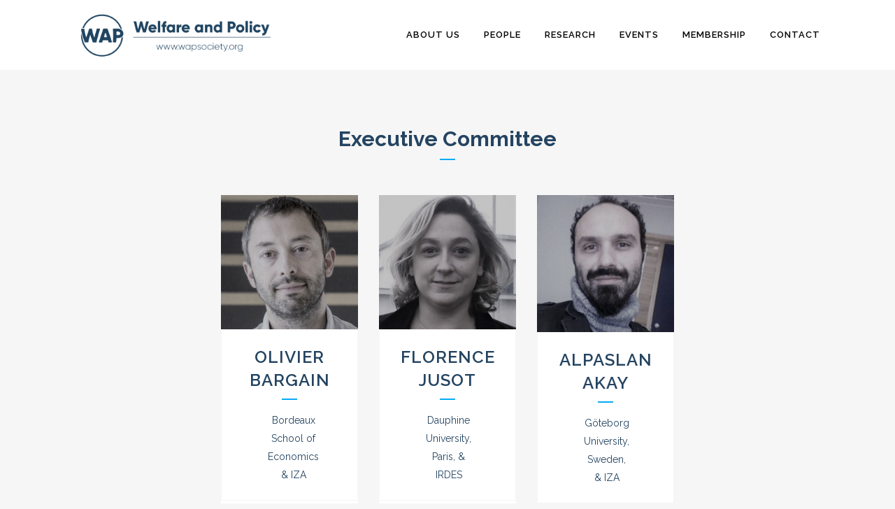

--- FILE ---
content_type: text/css
request_url: https://wapsociety.org/wp-content/themes/bridge/style.css
body_size: 266
content:
/*
Theme Name: Bridge
Theme URI: http://bridgelanding.qodeinteractive.com/
Description: Creative Multipurpose WordPress Theme
Tags: one-column, two-columns, three-columns, four-columns, left-sidebar, right-sidebar, custom-menu, featured-images, flexible-header, post-formats, sticky-post, threaded-comments, translation-ready
Author: Qode Interactive
Author URI: http://qodethemes.com/
Text Domain: bridge
Version: 22.6
License: GNU General Public License
License URI: licence/GPL.txt

CSS changes can be made in files in the /css/ folder. This is a placeholder file required by WordPress, so do not delete it.

*/